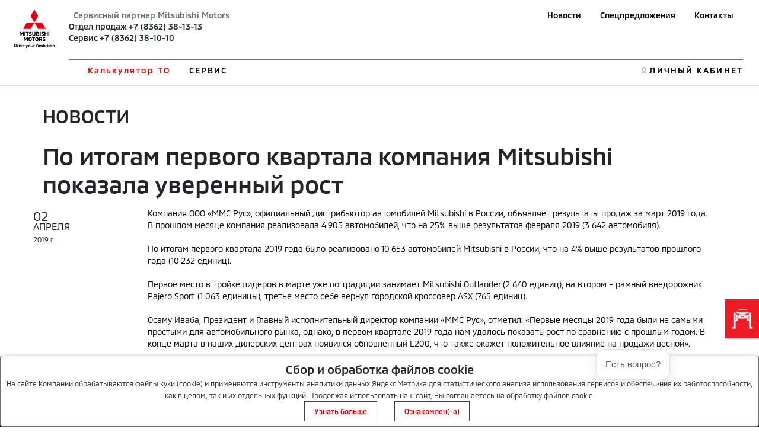

--- FILE ---
content_type: text/html; charset=utf-8
request_url: https://kaunto.mitsubishi-motors.ru/
body_size: 265
content:
"g75fho7h3nnkk47i5th3kpecp6"

--- FILE ---
content_type: text/css
request_url: https://mitsubishi12.ru/html/mmc-2021/css/style.css
body_size: 16448
content:
@font-face {
    font-family: 'MMC';
    src: url('../fonts/MMC-Regular.woff2') format('woff2'),
        url('../fonts/MMC-Regular.woff') format('woff');
    font-display: swap;
    font-weight: 400;
    font-style: normal;
}
@font-face {
    font-family: 'MMC';
    src: url('../fonts/MMC-Bold.woff2') format('woff2'),
        url('../fonts/MMC-Bold.woff') format('woff');
    font-display: swap;
    font-weight: 700;
    font-style: normal;
}
@font-face {
    font-family: 'MMC';
    src: url('../fonts/MMC-Medium.woff2') format('woff2'),
        url('../fonts/MMC-Medium.woff') format('woff');
    font-display: swap;
    font-weight: 500;
    font-style: normal;
}
.img-fluid {
    margin: 0 auto;
    display: block;
}

.form-car-item {
    cursor: pointer;
}

#list_dilers_div {
    overflow-y: auto;
}

.config_car_item {
    cursor: pointer;
}

.cont-mr-0 {
    margin-right: 0 !important;
}

.select2  {
    border: 1px solid #686D71;
    border-radius: unset;
    display: block;
    padding: 7px;
    padding-left: 25px;
    text-align: left;
    color: #686D71;
    cursor: pointer;
    width: 100% !important;
}

.popupbanner {
    position: fixed;
    height: 100%;
    width: 100%;
    background-color: rgba(0,0,0,.6);
    top: 0;
    z-index: 100000;
}

.popupbannerbox {
    margin: 5%;
    position: relative;
}

@media (max-height: 500px) {
    .popupbannerbox img {
        max-height: 70vh !important;
    }
}

.popupbannerbox img {
    margin: 0 auto;
    display: block;
    max-height: 80vh;

}

.popupbannerclose {
    cursor: pointer;
    position: absolute;
    top: 0;
    right: -30px;
    width: 30px;
    height: 30px;
    
}

.popupbannerclose::before {
    position: absolute;
    top: 15px;
    content: "";
    width: 35px;
    height: 2px;
    background-color: white;
    margin: 6px 0;
    -webkit-transform: rotate(45deg) translate(-6px, -6px) ;
    transform: rotate(45deg) translate(-6px, -6px) ;
}
.popupbannerclose::after {
    position: absolute;
    content: "";
    width: 35px;
    height: 2px;
    background-color: white;
    margin: 6px 0;
    -webkit-transform: rotate(-45deg) translate(-6px, 5px) ;
    transform: rotate(-45deg) translate(-6px, 5px) ;
   
}


.popupbannerclosemodal {
    cursor: pointer;
    position: relative;
    width: 30px;
    height: 30px;
}
.popupbannerclosemodal::before {
    left: -32px;
    position: absolute;
    top: 15px;
    content: "";
    width: 35px;
    height: 2px;
    background-color: #000000;
    margin: 6px 0;
    -webkit-transform: rotate(45deg) translate(-6px, -6px) ;
    transform: rotate(45deg) translate(-6px, -6px) ;
}
.popupbannerclosemodal::after {
    left: -32px;
    position: absolute;
    content: "";
    width: 35px;
    height: 2px;
    background-color: #000000;
    margin: 6px 0;
    -webkit-transform: rotate(-45deg) translate(-5px, 5px) ;
    transform: rotate(-45deg) translate(-5px, 5px) ;

}
/*.main-text-dealer {*/
/*    margin: ;*/
/*}*/

img[src*=mediainstinct], img[width="1"][height="1"]{ 
    float:left; 
}


img {
    max-width: 100%;
}

.hide-ligal {
    display: none;
}


*:focus,*:active, *:hover {
    outline: none !important;
    box-shadow: none !important;
 }


ul {
    /* list-style-type: none; */
    margin-bottom: 0;
}

.ul-disck {
    list-style: disc;
}

header ul, footer ul, ul.model_price_list , ul#menu_list , ul.mmc-bank__btn-wraper  {
    list-style-type: none;
}

.wraper_price {
    flex-direction: column;
    max-width: 70%;
}

.text_ligal {
    font-size: 10px;
}

hr {
    margin: 0 auto;
    opacity: unset;
    border: 2px solid #ED0000;
}

* {
    box-sizing: border-box;
}

a {
    text-decoration: none;
}

a:hover {
    color: #ED0000;
}

a {
    color: #ED0000;
}

.work_labor {
    overflow: auto !important;
}

.table-redhead th {
    color: #000000 !important;
}

.garage_car_block {
    overflow: auto !important;
}

.garage_car {
    padding: 20px 20px !important;
}

ul.top-tabs {
    border-radius: unset !important;
}

ul.top-tabs li.active {
    border-radius: unset !important;
}
.btn:hover {
    /* background-color: #686D71;
    opacity: 50%; */
    background-color: rgba(104, 109, 113, 0.5);
    color: #FFFFFF;
}

.btn_all:hover {
    /* background-color: #686D71;
    opacity: 50%; */
    background-color: rgba(104, 109, 113, 0.5);
    color: #FFFFFF;
}

input.btn_all:hover {
    background-color: #FFFFFF;
    color: #686D71;
}

textarea.btn_all:hover {
    background-color: #FFFFFF;
    color: #686D71;
}

select.btn_all:hover {
    background-color: #FFFFFF;
    color: #686D71;
}

.swiper-container {
    width: 100%;
}

.callback-form {
    overflow: auto;
    height: 100%;
    position: fixed;
    top: 0;
    bottom: 0;
    left: 0;
    right: 0;
    display: flex;
    justify-content: center;
    z-index: 120;
    background: #00000058;
    padding: 50px 0;
}
.callback-form__wrapper {
    max-width: 800px;
    min-height: 820px;
    width: 100%;
    height: 100%;
    background: white;
    border: 1px solid #686D71;
    position: relative;
    display: flex;
    flex-direction: column;
    padding: 80px 55px 50px;
}

.callback-form__wrapper h1{
    font-weight: 700;
    font-size: 36px;
    text-transform: uppercase;
    text-align: center;
}

.callback-form__models {
    margin: 65px 0 0;
}

.callback-form__models .form-group .form-car-select  {
    width: 100%;
}

.callback-form__models .form-car-select .row {
    display: flex;
    justify-content: space-between;
    padding-top: 0 !important;
}

.callback-form__models .form-car-item {
    width: 30%;
    cursor: pointer;
    border: 1px solid transparent;
}
.callback-form__models .form-car-item.active {
    border: 1px solid red;
}
.callback-form__models .form-group .select2 {
    width: 100% !important;
    padding: 15px 38px;
    font-weight: 400;
    font-size: 18px;
}
.callback-form__models  .form-group .form-control {
    padding: 12px 40px;
    font-size: 18px;
    line-height: 1;
}
.callback-form__models  .form-group option {
    padding: 10px 0;
    color:  red;
}

.form-group .form-control {
    border: 1px solid #686D71;
    border-radius: unset;
    display: block;
    padding: 7px;
    padding-left: 25px;
    text-align: left;
    color: #686D71;
}
span .select2-results__option {
    padding: 10px;
    cursor: pointer;
}
.callback-form__wrapper .callback__wrapper--close {
    position: absolute;
    top: 20px;
    right: 26px;
    cursor: pointer;
}
input.select2-search__field {
    padding: 6px;
}

.callback-form__wrapper .select2-selection__arrow {
    top: 0px;
    left: -30px;
}

.callback-form__wrapper .select2-container--default .select2-selection--single .select2-selection__arrow b{
    border-width: 10px 6px 0 6px;
}
.callback-form__wrapper .select2-container--default.select2-container--open .select2-selection--single .select2-selection__arrow b {
    border-width: 0 6px 10px 6px;
}
.callback-form__wrapper .ripple-effect {
    display: none;
}
.callback-form__wrapper .form-group.form-legal > span {
    font-weight: 400;
}
.callback-form__wrapper .form-group.form-legal > span input{
    width: 30px;
    height: 30px;
    margin: 5px 15px 0 0;
}
.callback-form__wrapper .form-group.form-legal > span p{
    width: 85%;
    font-size: 16px;
    line-height: 135%;
}
.callback-form__wrapper .form-group.form-legal > span a{
    text-decoration: underline;
}
.callback-form__wrapper .btn.btn-danger {
    padding: 13px 78px;
    text-transform: uppercase;
}
.callback-form__wrapper .desc {
    text-align: center;
    font-weight: 400;
    color: #686D71;
    font-size: 20px;
    line-height: 120%;
}
@media (max-width: 767px) {
    .callback-form {
        padding: 0;
    }
    .callback-form__wrapper {
        min-height: auto;
        height: 100%;
        overflow: auto;
    }
    .callback-form__models .form-car-select .row {
        /*flex-direction: column;*/
        /*align-content: center;*/
    }
    .callback-form__models .form-car-item {
        /*width: 60%;*/
    }
}
@media (max-width: 500px) {
    .callback-form__wrapper h1 {
        font-size: 22px;
    }
    .callback-form__models {
        margin: 20px 0 0;
    }
    .callback-form__wrapper{
        padding: 80px 20px 50px;
    }
    .callback-form__wrapper .form-group.form-legal > span p {
        width: 90%;
        font-size: 14px;
    }
    .callback-form__wrapper .form-group.form-legal > span {
        flex-wrap:nowrap;
    }
    .callback-form__wrapper .form-group.form-legal > span input {
        width: 25px;
        height: 25px;
        margin: 5px 15px 0 0;
    }
    .callback-form__wrapper .btn.btn-danger {
        font-size: 14px;
    }
}
body {
    overflow-x: hidden;
}
body.body-lock {
    overflow: hidden;
}


#form_send {
    width: 100%;
}

.col-12.col-md-6 .form-group .form-control {
    width: 100%;
}

.col-md-7 .form-group .form-control {
    width: 100%;
}

.dealer_block .delete {
    position: unset !important;
}


.form-group .select2 {
    border: 1px solid #686D71;
    border-radius: unset;
    display: block;
    padding: 7px;
    padding-left: 25px;
    text-align: left;
    color: #686D71;
    cursor: pointer;
    width: 70% !important;
}

.form .select2 {
    border: 1px solid #686D71;
    border-radius: unset;
    display: block;
    padding: 7px;
    padding-left: 25px;
    text-align: left;
    color: #686D71;
    cursor: pointer;
    width: 70% !important;
}


.col-12.col-md-6 .form-group .select2 {
    width: 100% !important;
}

.col-12.col-md-6 .form .select2 {
    width: 100% !important;
}

.col-md-7 .form-group .select2 {
    width: 100% !important;
}

.form-group .form-control.form_input {
    border: 1px solid #686D71;
    border-radius: unset;
    display: block;
    padding: 7px;
    width: 100%;
    padding-left: 25px;
    text-align: left;
    color: #686D71;
}


.form-group .form-control.form_area {
    border: 1px solid #686D71;
    border-radius: unset;
    display: block;
    padding: 7px;
    width: 100%;
    padding-left: 25px;
    text-align: left;
    color: #686D71;
    height: 100%;
}

.form-car-item .car_name {
    max-width: 100%;
    position: unset;

    color:#000000;
}

.form-car-item.active {
    background-color: #FFFFFF;
}

form[id="form4f8c1b6bd3482c794e000000"] .form-car-item.active,
form[id="form50583775d3482c4b77000007"] .form-car-item.active {
    background-color: #c9c9c9;
}

.form-car-item {
    margin-bottom: 30px;
}

.form_inner[data-form="configcars"] .form-group .form-control {
    width: 100%;
}

.select2-results__options {
    max-height: 200px;
    overflow: auto;
    padding-left: unset;
}

.select2-container {
    position: relative;
}

.select2-dropdown {
    background-color: #fff;
    border: 1px solid #686D71;
    box-sizing: border-box;
    display: block;
    position: absolute;
    left: -100000px;
    width: 100%;
    z-index: 1051;
}

.select2-container--open .select2-dropdown--below {
    border-top: none;
}

.select2-container--open .select2-dropdown {
    left: 0;
}

.select2-results__option {
    font-size: 12px;
    line-height: 16px;
    padding-top: 3px;
    padding-bottom: 3px;
}

.select2-results__option:hover {
    background-color: #ED0000;
    color: white;
}

.select2-search__field {
    width: 100%;
}

.select2-selection.select2-selection--single {
    width: 100%;
    display: block;
    position: relative;
}

.select2-container--default .select2-selection--single .select2-selection__arrow {
    height: 26px;
    position: absolute;
    top: 1px;
    right: 1px;
    width: 20px;
}

.select2-container--default .select2-selection--single .select2-selection__arrow b {
    border-color: #888 transparent transparent transparent;
    border-style: solid;
    border-width: 5px 4px 0 4px;
    height: 0;
    left: 50%;
    margin-left: -4px;
    margin-top: -2px;
    position: absolute;
    top: 30%;
    width: 0;
}

.select2-container--default.select2-container--open .select2-selection--single .select2-selection__arrow b {
    border-color: transparent transparent #888 transparent;
    border-width: 0 4px 5px 4px;
}

.form-group {
    margin-bottom: 30px;
}

.form-group .btn-danger {
    width: 47%;
    background-color: #ED0000;
    border-color: #ED0000;
}

.form-group.form-legal {
    margin-bottom: 30px;
}

.btn-dark.btn-map.hidden-md-up {
    display: none;
    position: absolute;
    left: -5px;
    bottom: 30px;
    width: 50px;
    height: 60px;
    border-radius: 30%;
    background-image: url("../img/finger.svg");
    background-size: contain;
    background-repeat: no-repeat;
    background-position: center;
}

.form-group__textarea {
    flex: 0 0 49%;
    margin-bottom: 17px;
}

#map_block {
    position: relative;
    height: 600px;
}

#mob_block {
    display: none;
    height: 600px;
    width: 100%;
    position: absolute;
    top: 0;
    left: 0;
    background: rgba(0,0,0,.6);
}

#legal-text {
    overflow: hidden;
    max-height: 20px;
}

#legal-text.legal-visible {
    overflow: unset;
    display: inline;
    max-height: unset;
}

.form-group .checkbox+label {
    position: relative;
    padding: 0 0 0 60px;
    cursor: pointer;
}



.form-group .checkbox {
    position: absolute;
    z-index: -1;
    opacity: 0;
    margin: 10px 0 0 20px;
}

.form-group.text-center {
    width: 70%;
}

.form-group .form-car-select  {
    width: 70%;
}

.form-group.form-legal {
    width: 70%;
}

.form_inner[data-yareachgoal= Zapis_na_TO] .form-group.form-legal {
    width: 100%;
}

.form_inner[data-yareachgoal= Zapis_na_TO] .form-group.text-center {
    width: 100%;
}

.form-group .checkbox+label:before {
    content: '';
    position: absolute;
    top: -4px;
    left: 0;
    width: 50px;
    height: 26px;
    border-radius: 13px;
    background: #686D71;
    box-shadow: inset 0 2px 3px rgb(0 0 0 / 20%);
    transition: .2s;
}

.form-group .checkbox+label:after {
    content: '';
    position: absolute;
    top: -2px;
    left: 2px;
    width: 22px;
    height: 22px;
    border-radius: 10px;
    background: #fff;
    box-shadow: 0 2px 5px rgb(0 0 0 / 30%);
    transition: .2s;
}

.form-group .checkbox:checked+label:after {
    left: 26px;
}

.swiper-button-next-special{
    color: #ED0000;
}
.swiper-button-prev-special {
      color: #ED0000;
  }

.form-group .checkbox:checked+label:before {
    background: #ED0000;
}

.form-group .checkbox+label span.bool.false, .form-group .checkbox:checked+label span.bool.true {
    display: unset;
}

.form-group .checkbox+label span.bool.true, .form-group .checkbox:checked+label span.bool.false {
    display: none;
}




/* Балон */

/* #map .ymaps-2-1-79-balloon__layout {
    background-color: rgba(0, 0, 0, 0.8);
    color: white;
    height: 80%;
}

#map .ymaps-2-1-79-balloon__content {
    background-color: unset;
    color: white;
    height: 80%;
} */

.diler__flex {
    flex: 0 0 20%;
}

.diler__flex-btn {
    width: 50%;
    margin: 0 auto;
}


.diler__select-city {
    flex: 0 0 30%;
}

.diler__select-city .form-group .select2 {
    width: 100% !important;
}

.head-white .nav_text img{
    max-height: 60px;
   
}

body {
    font-family: "MMC";
    font-size: 14px;
    font-style: normal;
    font-weight: 400;
    line-height: 19px;
    letter-spacing: 0em;
    text-align: left;

}

.btn {
    border-radius: unset;
    color: #E3E5E6;
}


button {
    text-decoration: none;
    background:none;
    border: none;
    color: #E3E5E6;
}

p {
    margin: unset;
}

.td-vertical-align {
    vertical-align: middle;
}


.text-upper {
    text-transform: uppercase;
}

.text-italic {
    font-style: italic;
}


.border-left-red {
    border-left: 2px solid #ED0000;
}
.owertitle {
    color: #686D71;
    font-size: 18px;
    font-style: normal;
    font-weight: 700;
    letter-spacing: 0.2em;
    text-align: left;
    text-transform: uppercase;
}

.menu-top {
    top: 100px;
}

.dimon-black {
    display: none;
}

.letter {
    letter-spacing: 0.2em;
}

.title {
    display: inline-block;
    color: #000;
    font-size: 60px;
    line-height: 66px;
    font-style: normal;
    font-weight: 700;
    letter-spacing: 0em;
    text-align: left;
}

.undertitle-text{
    font-size: 21px;
    font-style: normal;
    font-weight: 500;
    letter-spacing: 0em;
    text-align: left;
    line-height: 27px;
}


.btn_all{
    padding-top: 7px;
    padding-bottom: 7px;
    font-size: 16px;
    line-height: 1.5;
    font-style: normal;
    font-weight: 500;
    letter-spacing: 0em;
    text-align: center;
}

.text-left {
    text-align: left;
}

.ml-auto {
    margin-left: auto;
}

.btn_all-big {
    padding-top: 12px;
    padding-bottom: 12px;
}

.container {
    max-width: 1440px; 
}

.container_inner {
    max-width: 1170px;
    margin: 0 auto;
}

.text-small {
    color: #000000;
    font-size: 12px;
    font-style: normal;
    font-weight: 400;
    line-height: 14px;
    letter-spacing: 0em;
    text-align: left;
}

.text {
    color: #000000;
    font-size: 14px;
    font-style: normal;
    font-weight: 400;
    line-height: 17px;
    letter-spacing: 0em;
    text-align: left;
}

.text-big {
    color: #000000;
    font-size: 18px;
    font-style: normal;
    font-weight: 400;
    line-height: 20px;
    letter-spacing: 0em;
    text-align: left;
}



.title-small {
    font-size: 24px;
    font-style: normal;
    font-weight: 400;
    line-height: 26px;
    letter-spacing: 0em;
    text-align: left;

}

.title-36 {
    font-size: 36px;
    font-style: normal;
    font-weight: 400;
    line-height: 40px;
    letter-spacing: 0em;
    text-align: left;

}

.title_text {
    white-space: nowrap;
    font-style: normal;
    font-weight: 700;
    text-align: left;
    color: #fff;
}

.hero_title {
    font-size: 4vw;
    font-style: normal;
    font-weight: 400;
    letter-spacing: 0em;
    text-align: left;
    line-height: 5vw;
}

.hero_subtitle {
    font-size: 1vw;
    font-style: normal;
    font-weight: 500;
    text-align: left;
    color: #fff;
    line-height: 1.3vw;
    letter-spacing: 0.15em;
}


.text_price{
    font-size: 1.4vw;
    color: #FFFFFF;
    padding-right: 15px;
    padding-left: 15px;
    line-height: 1.7vw;
}
.text_price_lg{
    font-size: 2vw;
    color: #FFFFFF;
    line-height: 1.7vw;
}

.text_price_first {
    padding-left: unset;
}




.swiper-pagination-corp > .swiper-pagination-bullet {
    margin: 0 5px;
}

.swiper_hero_btn {
    font-size: 1.2vw;
    padding-top: 0.5vw;
    padding-bottom: 0.5vw;
    background-color: #FFFFFF;
    color: #686D71;
    line-height: 1.4;
}

.text_400 {
    font-weight: 400;
}

.text_500 {
    font-weight: 500;
}

.text_700 {
    font-weight: 700;
}


.bg_red {
    background-color: #ED0000;
    color: #FFFFFF;
}

.bg_black {
    background-color: #000000;
    color: #FFFFFF;
}

.bg_anthracite {
    background-color: #686D71;
    color: white;
}

.bg_cold-gray {
    background-color: #BFC2C4;
}

.borger_cold-gray {
    border: 1px solid #BFC2C4;
}

.bg_concrete-gray {
    background-color: #E3E5E6;
}

.bg_light-gray {
    background-color: #FFFFFF;
}

.border-white {
    border: 15px solid #FFFFFF;
}

.has-error {
    border:1px solid red;
}

.check:disabled{
    background-color:gray;
}

.check:disabled ~ .checkbox__name {
    color:gray;
}

/* .form-legal [data-toggle=collapse] .more, .form-legal [data-toggle=collapse].collapsed .less {
    display: none;
}

.form-legal [data-toggle=collapse] .less, .form-legal [data-toggle=collapse].collapsed .more {
    display: unset;
} */
.nobr .less {
    display: none;
}

.nobr.active .less {
    display: unset;
}

.nobr.active .more {
    display: none;
}

.btn_search {
    font-size: 14px;
    font-style: normal;
    font-weight: 500;
    letter-spacing: 0.15em;
    text-align: left;
}

.news_text_inner a {
    color: #000000;
}

.news_sort_nav li a {
    color: #000000;
}

.news_sort_nav li.active {
    background: #686D71;
    color: white;
}



.text_white {
    color: #FFFFFF;
}



.text-right {
    text-align: right;
}

.container {
    padding-left: 1rem;
    padding-right: 1rem;
}

.acces_card {
    background-color: #E3E5E6;
    border: 18px solid #FFFFFF;
}

.acces_card:hover {
    background-color: #FFFFFF;
}

.container_pt {
    padding-top: 10px;
}

.pt-under-nav {
    padding-top: 100px;
}

.text_centre {
    text-align: center;
}

.pt-100 {
    padding-top: 150px;
}

.text-color-red {
    color: #ED0000;
}

.btn_white {
    color: #686D71;
    border: 1px solid #686D71;
}

.red-gradient {
    background: radial-gradient(#c10000, #870101, #630000);
}


.epts-img {
    position: absolute;
    right: 0;
    max-width: 40%;
}

.border-bottom_cold-gray {
    border-bottom: 1px solid #BFC2C4;
}

.mmc-bank__btn.active {
    font-weight: 500;
    background-color: #E3E5E6;
}

.mmc-bank__content {
    height: 0;
}

.mmc-bank__content.active {
    height: auto;
}






/* Хедер */

.head {
    width: 100%;
    z-index: 100;
    left: 0;
    right: 0;
    min-height: 100px;
}

.black_background {
    background-color: #000000;
}

.head {
    background: rgba(0, 0, 0);
}

.head-white {
    background-color: #FFFFFF;
    border-bottom: 1px solid #E3E5E6;
}

.head-white .nav_item-style{
    color: #000000;
}

.head-white .logo-mobile-black {
    display: none;
}

.head-white .logo-desk {
    display: none;
}

.head-white .logo-desk-black {
    display: block;
}

.link_logo {
    display: block;
}

.logo-mobile {
    display: none;
}

.wraper_logo {
    margin-right: 1.5rem;
}

#nav_btn{
    margin-left: auto;
    border: unset;
}

.border_title {
    border-bottom: 1px solid #686D71;
}

.nav_text {
    color: #686D71;
    font-size: 14px;
    font-style: normal;
    font-weight: 500;
    letter-spacing: 0em;
    text-align: left;
}

.head-white .nav_text a {
 color: #000000;
}

.corp_form {
    background-image: url('../img/deal.jpg');
    background-size: cover;
    background-repeat: no-repeat;
    background-position-x: 40%;
}



.up_nav{
    margin-left: auto;
} 

.up_nav_link {
    white-space: nowrap;
    color: #E3E5E6;
    font-size: 14px;
    font-style: normal;
    font-weight: 500;
    letter-spacing: 0em;
    text-align: right;
}

.head-white .up_nav_link {
    color: #000000;
}

.head-white .btn_search {
    color: #000000;
}

.head-white .bar1 {
    background-color: #000000;
}
.head-white .bar2 {
    background-color: #000000;
}
.head-white .bar3 {
    background-color: #000000;
}

.nav_item {
    margin-right: 2rem;
}

.nav_item-style {
    font-size: 14px;
    font-style: normal;
    font-weight: 500;
    letter-spacing: 0.15em;
    text-align: left;

}

.nav_item-style:focus{
    color: #ED0000;
}

.nav_menu {
    display: flex;
    justify-content: space-between;
}

.navbar-collapse {
    margin-right: 0.2rem;
    flex-direction: column;
    width: 100%;
}

.border_title {
    width: 100%;
}

.navbar {
    width: 100%;
}

.border_top {
    border-top: 1px solid #686D71;
}


.btn_search {
    display: none;
}

.item_lk {
    margin-left: 20px;
}

.item_hsd {
    margin-left: auto;
}

.link-lk {
    background-image: url('../img/lk.svg');
    background-position: left;
    background-repeat: no-repeat;
    padding-left: 14px;
    color: #E3E5E6;
}

.link-hsd {
    background-position: left;
    background-repeat: no-repeat;
    padding-left: 14px;
    color: #E3E5E6;
}

.compare-head {
    background: #FFFFFF;
}

.compare-table>thead>tr>th {
    border: unset;
}

.compare-table.table>:not(:last-child)>:last-child>* {
    border-bottom-color: #BFC2C4;
}

.compare-table.table {
    border-color: #BFC2C4;
}

.container.configurator__container {
    display: none;
}

.configurator__container.active {
    display: block;
}
.configutator-menu__item {
    width: max-content;
    margin-left: -8px;
}

.configutator-menu__item-text {
    color: #BFC2C4;
    display: flex;
    justify-content: center;
    align-items: center;
    left: 0;
    top: 0;
    right: 0;
    bottom: 0;
    text-align: center;
}


.configutator-menu__item-svg {
    max-width: 100%;
}

.configutator-menu__item.active>.configutator-menu__item-text {
    color: #FFFFFF;
}

.configutator-menu__item.active>.configutator-menu__item-svg>path {
    fill: #ED0000;
}

.configutator-menu__item.pre-active>.configutator-menu__item-svg>path {
    fill: #BFC2C4;
}
.configutator-menu__item.pre-active>.configutator-menu__item-text {
    color: #FFFFFF;
}

.configurator__btn-param {
    cursor: pointer;
}

.configurator__btn-param.active {
    background-color: #E3E5E6;
}


.mmc-bank__content {
    display: none;
}

.mmc-bank__content.active {
    display: block;
}
/* Выпадашки */

.dropdown_btn {
    padding-right: 22px;
    position: relative;
}

.dropdown {
    display: none;
    padding-left: 138px;
    background-image: url("../img/main-swiper-car/car-iqons/EclipsCrossImage.png");
    background-position: 90px 100px;
    background-repeat: no-repeat;
    background-size: 25%;
}


.calc_swich-btn {
    border-top: 1px solid black;
    border-left: 1px solid black;
    border-right: 1px solid black;
    color: #000000;
    font-size: 12px;
}
.calc_swich-btn.active {
    color: white;
    background-color: #BFC2C4;
}
#select-work-to__container {
    display: none;
}
#maintenance-works__container {
    display: none;
}
#select-work-to__container.active {
    display: block;
    background-color: unset;
}
#maintenance-works__container.active {
    display: block;
    background-color: unset;
}
.reg_title {
    padding: 0.5rem 0.5rem;
    background-color: #BFC2C4;
    font-size: 12px;
    font-weight: 500;
    border-bottom: 1px solid black;
    line-height: 14px;
}
@media (max-width: 360px) {
    .calc_swich-btn {
        font-size: 10px;
    }
}

.dropdown_buyer {
    background-image: url("../img/buyer.png");
    background-position: 0 110px;
    background-repeat: no-repeat;
    margin-left: auto;
    background-size: 22%;
    
}

.nav_dropdown {
    display: none;
    position: absolute;
    background: linear-gradient( 300deg, #FFFFFF 70%, #fff 70%);
    width: 100%;
    left: 0;
    top: 100%;
}

.nav_dropdown.unhidden {
    display: block;
}

.dropdown.unhidden {
    display: block;
}

.navbar {
    position: unset;
}

.dropdown_list {
    list-style-position: inside;
    -moz-column-count: 1;
    -webkit-column-count: 1; 
    column-count: 1;
   
    min-height: 400px;
}

.drop_auto {
    list-style-position: inside;
    -moz-column-count: 1;
    -webkit-column-count: 1; 
    column-count: 1;
}


.dropdown_menu {
    margin-left: auto;
    display: flex;
}

.btn_close {
    width: 20px;
    height: 20px;
    top: 1rem;
    right: 2rem;
    background-image: url("../img/close.png");
    background-repeat: no-repeat;
    background-size: 20px 20px;
}

.dropdown_title {
    font-size: 48px;
    font-style: normal;
    font-weight: 700;
    letter-spacing: 0em;
    text-align: left;
    color: #000000;

}
.charact_card-img {
    max-width: 50%;
}

.dropdown_link {
    color: #000;
    font-size: 24px;
    font-style: normal;
    font-weight: 500;
    letter-spacing: 0em;
    text-align: left;

}

/* Форма поиска */
#search_btn:focus {
    outline:1px solid #ED0000;
}

.search_place {
    left: 0;
    right: 0;
    top: 0;
    bottom: 0;
    z-index: 100;
    background: rgba(0, 0, 0, 0.6);
    padding-top: 50vh;
}

.search_place_wraper {
    background: rgba(0, 0, 0, 0.9);
    left: 50%;
    max-width: 1000px;
}

.search_form {
    width: 100%;
}

.serch_text {
    display: block;
    color: #E3E5E6;
    font-size: 15px;
    font-style: normal;
    font-weight: 500;
    letter-spacing: 0.1em;
    text-align: right;
    padding-top: 0.8rem;
}

.search_input {
    width: 90%;
    color: #686D71;
    padding-left: 17px;
    padding-top: 11px;
    padding-bottom: 11px;
    font-size: 15px;
    font-style: normal;
    font-weight: 400;
    letter-spacing: 0.1em;
    text-align: left;
}

.loupe {
    width: 30px;
    height: 30px;
}


/* 
Свайпер Хиро */
.swiper-pagination-bullet {
    width: 10px;
    height: 10px;
    background: #E3E5E6;
    opacity: 1;
}


.swiper-hero {
    display: flex;
    justify-content: space-between;
}

.swiper-pagination-bullet-active {
    background: #ED0000;
}

.swiper-container-horizontal>.swiper-pagination-bullets, .swiper-pagination-custom, .swiper-pagination-fraction {
    bottom: 10%;
}

.swiper-container-horizontal>.swiper-pagination-bullets .swiper-pagination-bullet {
    margin: 0 10px;
}

.swiper-button-next:after, .swiper-button-prev:after {
    font-size: 2vw;
}

/* Хиро блок поверх слайда */

.hero {
    position: relative;
}

.swiper-slide {
    display: flex;
    flex-direction: column;
    justify-content: space-between;
    /* max-width: 1440px; */
}

.slide_wrap {
    position: absolute;
    top: 0;
    left: 0;
    right: 0;
    bottom: 50%;
    z-index: 20;
    background: linear-gradient(180deg, rgba(0, 0, 0, 0.8) 0%, rgba(0, 0, 0, 0) 101.83%);
    justify-content: space-between;
    flex-direction: column;
    height: auto;
    padding-top: 70px;
    padding-left: 135px;
}


.border_right {
    border-right: 1px solid white;
}

/* 
.swiper-slide .slide_wrap {
    animation: fadeIm-5 alternate 1.6s linear forwards;
}

.swiper-slide-active .slide_wrap {
    animation: fadeIm-6 alternate 1.6s linear forwards;
} */


.swiper-button-next-hero {
    right: 10px;
    color: white;
}

.swiper-button-prev-hero {
    left: 10px;
    color: white;
}

/* 
Фиксированоое меню */
.down_menu{
    width: 100%;
    padding: 0.5rem 0;
    background:#000;
    position: fixed;
    z-index: 11;
    font-size: 12px;
    font-style: normal;
    font-weight: 500;
    letter-spacing: 0.1em;
    text-align: center;
    bottom: 15px;
}

.scrolmenu_btn {
    color: #E3E5E6;
    font-size: 12px;
    font-style: normal;
    font-weight: 500;
    letter-spacing: 0.1em;
    text-align: center;

    }

.visible{
    display: block;
}

.menu_wrap_fixed {
    top: unset;
    bottom: 15px;
}

.down_menu_btn {
    display: none;
    z-index: 11;
}


/* Отступы */
.mb-6 {
    margin-bottom: 10rem;
}

.mb-7 {
    margin-bottom: 7rem;
}


/* секция модели */
.model_wrap{
    position: relative;
    margin: 0 auto;   
    overflow: hidden;
    display: block;
}


/* Свайпер */



@keyframes fadeIm-opacity
{
    from        { opacity: 100%; }
    to          { opacity: 50%; }
}

@keyframes fadeIm-opacity-ar
{
    from        { opacity: 50%; }
    to          { opacity: 100%; }
}

.mySwiper .swiper-slide {
    opacity: 50%;
}
.mySwiper .swiper-slide-prev {
    animation: fadeIm-opacity alternate 1s linear forwards;
    
}


.mySwiper .swiper-slide-active {
     animation: fadeIm-opacity-ar alternate 1.6s linear forwards;
} 

.mySwiper .swiper-slide-next .car_name {
    opacity: 0;
}

.mySwiper .swiper-slide-prev .car_name {
    opacity: 0;
}


.mySwiper .swiper-slide .car_back {
    animation: fadeIm-5 alternate 0.3s linear forwards;
}

.swiper-slide.swiper-slide-active .car_back {
    animation: fadeIm-4 alternate 1.2s linear forwards;
}

.swiper-slide.swiper-slide-active .car_name {
    animation: fadeIm-4 alternate 1.2s linear forwards;
}


.swiper-slide .hidden-slider-block {
    opacity: 0;
}

.swiper-slide.swiper-slide-active .hidden-slider-block {
    animation: fadeIm-4 alternate 1.2s linear forwards;
   
}

.swiper-button-next-model {
    right: 180px;
}

.swiper-button-prev-model {
    left: 180px;
}

.swiper-button-prev-model:after, .swiper-button-next-model:after {
    content: '';
   
}

.swiper-button-prev-model {
    background-image: url('../img/Arrow2.png');
    background-position: center;
    background-repeat: no-repeat;
    background-size: 100%;
}

.swiper-button-next-model {
    background-image: url('../img/Arrow1.png');
    background-position: center;
    background-repeat: no-repeat;
    background-size: 100%;

}



/* Анимация */

  @keyframes fadeIm-3
  {
    from        { margin-right: -100%; }
    to          { margin-right: 0; }
  }

  @keyframes fadeIm-4
  {
    from        { opacity: 0; }
    50%         { opacity: 0;}
    to          { opacity: 100%; }
  }

  @keyframes fadeIm-5
  {
    from        { opacity: 100%; }
    to          { opacity: 0; }
  }

  @keyframes fadeIm-6
  {
    from        { opacity: 0; }
    to          { opacity: 100%; }
  }
  
.car{
    max-width: 70%; 
    position: absolute;
    z-index: 4;
    right: 10%;
    bottom: -20%;
}

img.car_name{
    max-width: 30%;
    position: absolute;
    z-index: 2;
    top: 10%;
    left: 0;  
}


#step-order {
    margin: 0 auto;
}

#step-order span.select2.select2-container {
    width: unset !important;
}

.btn.btn-danger.Konfigurator {
    border-radius: unset;
}

#prepay-01 {
    border-radius: unset;
    background-color: #ED0000;
}

#credit-online-url {
    border-radius: unset;
    background-color: #ED0000;
}

#order-01 {
    border-radius: unset;
    background-color: #ED0000;
}

.btn-danger {
    font-size: 14px;
    border-radius: unset;
    background-color: #ED0000;
    border-color: #ED0000;
}

.car_name-out {
    max-width: 20%;
    left: 30%;
}


.car_back-hover{
    position: absolute;
    z-index: 1;
    height: 100%; 
    right: 0;
    bottom: 0; 
    opacity: 0;
    transition: opacity 0.3s ease-in-out;
}



.car_back{
    z-index: 4;
    display: block;
    margin-left: auto;
    height: auto;
    max-width: 70%;
}

.swiper-slide-active:hover .car_back-hover{ 
    opacity: 100%;
}





.model_price_list{
    border-top: 1px solid #000000;
    border-bottom: 1px solid #000000;
}

.model_price{
    display: block;
    font-size: 20px;
    font-style: normal;
    font-weight: 500;
    letter-spacing: 0em;
    text-align: left;
}

.model_btn{
    margin: 0 auto;
    display: flex;
    justify-content: space-between;
}

.model_more{
    width: 47%;
}

.model_calc{
    width: 47%;
}

/* Секция Спецпредложения */


.container_special {
    display: flex;
}
.special {
    flex-direction: column;
    justify-content: space-between;  
}

.container_special-mocard {
    flex-wrap: nowrap;
    flex-direction: row;
    width: 100%;
    margin-bottom: 1rem;
    flex: 0 0 auto;
}

.special_cards-mocard {
    overflow: hidden;
    position: relative;
}


.card_title {
    font-size: 24px;
    line-height: 27px;
    font-style: normal;
    font-weight: 700;
    letter-spacing: 0em;
    text-align: left;
}



.special_btn { 
    border: 1px solid  #686D71;
    color: #686D71; 
}


/* Владельцам */
.servis {
    background-color: #E3E5E6;
}

.title_servis {
    padding-left: 4rem;
    background-image: url('../img/Group33.svg');
    background-position: left;
    background-size: 3rem;
    background-repeat: no-repeat;
    font-size: 48px;
    line-height: 56px;
    font-style: normal;
    font-weight: 700;
    letter-spacing: 0em;
    text-align: left;
}

.servis_subtitle {
    font-family: MMC;
    font-size: 24px;
    font-style: normal;
    font-weight: 700;
    line-height: 26px;
    letter-spacing: 0em;
    text-align: left;

}

.form {
    margin-left: auto;
}


/* ФИНАНСОВЫЕ УСЛУГИ */

.img_mcbank {
    width: 200px;
}


.credit_btn {
    background-color: #ED0000;
    width: 30%;
}

/* MITSUBISHI MOTORS В РОССИИ */

.brand_container {
    background-color: #000000;
}

.brand {
    background-image: url('../img/Brand.png');
    background-position: right;
    background-size: 100%;
    background-repeat: no-repeat;
}

.brand_title {
    color:  #E3E5E6;
    font-size: 36px;
    font-style: normal;
    font-weight: 500;
    letter-spacing: 0em;
    text-align: left;
}

.brand_text {
    color:  #E3E5E6;
}

.brand_tel {
    color: #E3E5E6;
}




/* Футер */

.footer {
    background-color: #000000;
}

.footer_upmenu {
    display: flex;
    margin-left: auto;
}
.footer_upmenu-item {
    margin-right: 3rem;
}

.footer_downmenu {
    display: flex;
    border-top: 1px solid #fff;
    border-bottom: 1px solid #fff;
}

.footer_menu-itemtop {
    color: #BFC2C4;
    font-size: 12px;
    font-style: normal;
    font-weight: 500;
    letter-spacing: 0em;
    text-align: left;
}

.footer_menu-item {
    color: #BFC2C4;
    font-size: 12px;
    font-style: normal;
    font-weight: 400;
    letter-spacing: 0em;
    text-align: left;
}

.footer_topmenu-item {
    color: #BFC2C4;
    font-size: 14px;
    font-style: normal;
    font-weight: 400;
    letter-spacing: 0em;
    text-align: left;

}

.footer_text {
    color: #A8A8A8;
    font-size: 10px;
    font-style: normal;
    font-weight: 400;
    letter-spacing: 0em;
    text-align: left;

}

.footer_title {
    color: #A8A8A8;
    font-size: 12px;
    font-style: normal;
    font-weight: 500;
    letter-spacing: 0em;
    text-align: left;

}

#special_bullets {
    width: max-content;
    margin: 0 auto;
    
}

.popap {
    margin-left: 7px;
    background-color: #686D71;
    color: #FFFFFF;
    border-radius: 100%;
    line-height: 14px;
    font-size: 12px;
}

/* Модальный (фон) */
#myModal.modal {
display: none; /* Скрыто по умолчанию */
position: fixed; /* Оставаться на месте */
z-index: 1000; /* Сидеть на вершине */
left: 0;
top: 0;
width: 100%; /* Полная ширина */
height: 100%; /* Полная высота */
overflow: hidden; /* Включите прокрутку, если это необходимо */
background-color: rgb(0,0,0); /* Цвет запасной вариант */
background-color: rgba(0,0,0,0.4); /* Черный с непрозрачностью */
}

/* Модальное содержание/коробка */
#myModal .modal-content {
background-color: #fefefe;
margin: 5% auto; /* 15% сверху и по центру */
padding: 20px;
border: 1px solid #888;
width: 80%; /* Может быть больше или меньше, в зависимости от размера экрана */
max-height: 80vh;
}

/* Кнопка закрытия */
.close {
width: max-content;
float: right;
font-weight: bold;
}

.close:hover,
.close:focus {
color: #000000;
text-decoration: none;
cursor: pointer;
}

/* Фото и видео */

.photo_wrap {
    display: flex;
    flex-wrap: wrap;
    justify-content: space-between;
}

.out-img {
    margin-bottom: 30px;
    flex-shrink: 0;
}

.out-img img{
    display: inline;
    margin: 0 auto;
    width: 100%;
    height: 100%;
    object-fit: cover;
    
}


.in-img {
    margin-bottom: 30px;
    flex-shrink: 0;
}

.in-img img{
    display: block;
    margin: 0 auto;
    width: 100%;
    height: 100%;
    object-fit: cover;
    
}

.video_wrap {
    width: 100%;
    height: 100%;
    z-index: 1;
    display: flex;
}

.video_slider {
    overflow: hidden;
}

#video_pagination {
    width: max-content;
    margin: 15px auto 0  auto;
}

.video {
    display: block;
    width: 100%;
    height: 575px;
}

.video_card {
    flex: 0 0 auto;
}



.out-img59 {
    width: 59%;
}

.out-img38 {
    width: 38.4%;
}

.out-img49 {
    width: 49%;
}


.in-img100 {
    width: 100%;
}

.in-img28 {
    width: 28%;
}

.in-img38 {
    width: 38%;
}

.in-img49 {
    width: 49%;
}

.in-img59 {
    width: 59%;
}

.photo_out-wrap-galery {
    display: flex;
    flex-wrap: nowrap;
    flex-direction: row;
    width: 100%;
    margin-bottom: 0;
}

.photo_out-slider-galery {
    overflow: hidden;
}

.out-img-galery {
    width: 100%;  
    margin-bottom: unset;
    height: max-content;
}

.galery-img {
    flex-shrink: 0;
    height: 60vh;
}


/* Калькулятор ТО */


.work ul{
    list-style-type: disc;
}

.work-check ul{
    list-style-type: disc;
}

.img {
    width: 100%;
}
.container_title-btn {
    display: flex;
    flex-wrap: wrap;
}

.calc_title-btn {
    border: 1px solid #686D71;
    color: #686D71;
    padding:12px 30px;
    margin-right: 30px;
}

.auto-pdf_wraper-text {
    padding: 30px 57px;
    align-items: flex-start;
    display: flex;
    flex-direction: column;
    background-color: #E3E5E6;
    width: 330px;
}

.card_numbers {
    margin-bottom: 20px;
    font-size: 48px;
    font-style: normal;
    font-weight: 500;
    line-height: 65px;
    letter-spacing: 0em;
    text-align: left;

}

.calc {
 
    
    display: flex;
    justify-content: space-between;
 
}

.calc_img {
    width: 30%;
}

.calc_settings {
    width: 70%;
}

.select_wrap {
    display: flex;
    justify-content: space-between;
}

.calc_setting-col {
    display: flex;
    flex-direction: column;
    width: 47%;
    
}

.calc_select {
    background: url(http://cdn1.iconfinder.com/data/icons/cc_mono_icon_set/blacks/16x16/br_down.png) no-repeat;
    -webkit-appearance: none;
    background-position-x: 95%;
    background-position-y: 50%;
}
.calc_select:not(:last-child) {
    margin-bottom: 30px;
}

.select_btn {
    width: 47%;
    padding-top: 7px;
    padding-bottom: 7px;
}

.calc_dop {
    display: flex;
    flex-wrap: wrap;
    justify-content: space-between;
}


.check {
    margin-right: 10px;
}

.checkbox__label {
    width:calc( ( 100% - 40px ) / 3 );
}

.container_map-diler {
    display: flex;
    justify-content: space-between;
}

.map {
    max-width: 59%;
}

.map-img {
    width: 100%;
    height: max-content;
}

.container_diler {
    width: 38%;
    max-height: 389px;
    overflow: auto;
}

.diler {
    border-bottom: 1px solid #BFC2C4;
    padding: 15px 7px;
    cursor: pointer;
}

.diler:hover {
    background-color: #FFFFFF;
}


.diler_price {
    display: flex;
    justify-content: space-between;
    width: 65%;
}

.diler_price3 {
    display: flex;
    justify-content: space-between;
    width: 65%;
}


.title_table {
    font-size: 36px;
    font-style: normal;
    font-weight: 700;
    line-height: 40px;
    letter-spacing: 0em;
    text-align: left;

}

.table-calc {
    width: 100%;
}

thead {
    background-color: #BFC2C4;
}

.th-material {
    font-size: 12px;
    font-style: normal;
    font-weight: 500;
    line-height: 14px;
    letter-spacing: 0em;
    text-align: left;
    padding: 13px 0;
    padding-left: 20px;
}


.th-amount {
    font-size: 12px;
    font-style: normal;
    font-weight: 500;
    line-height: 14px;
    letter-spacing: 0em;
    text-align: right;
    padding: 13px 0;
}
.th-price {
    font-size: 12px;
    font-style: normal;
    font-weight: 500;
    line-height: 14px;
    letter-spacing: 0em;
    text-align: right;
    padding: 13px 0;
    padding-right: 20px;
    width: 25%;
}



.tfooter-price {
    text-align: right;
    width: 50%;
}

.container_work {
    display: flex;
    justify-content: space-between;
}

.work {
    width: 48%;
}

.work_list { 
    -webkit-column-count: 2;
    -moz-column-count: 2;
    column-count: 2;
    -webkit-column-gap: 2;
    -moz-column-gap: 2;
    column-gap: 200px;
}
.form_inputs {
    flex: 0 0 49%;
    justify-content: space-between;
    display: flex;
    flex-direction: column;
}

.form_area {
    padding-left: 25px;
    padding-top: 5px;
    flex: 0 0 49%;
    border: 1px solid #686D71;
    border-radius: unset;
    text-align: left;
}
.form_input {
    border: 1px solid #686D71;
    border-radius: unset;
    display: block;
    padding: 7px;
    padding-left: 25px;
    width: 100%;
    text-align: left;
}

.form_input-area {
    display: flex;
    justify-content: space-between;
}

.form_btn {
    display: block;
    margin: 0 auto;
}

.calc_title-cards {
    text-align: center;
}

/* Аксесуары */

.container-card {
    margin-bottom: 100px;
  }
  
  .checkbox__box {
      display: flex;
      flex-direction: row;
      justify-content: space-between;
      padding-left: 120px;
      padding-right: 120px;
      padding-top: 59px;
      padding-bottom: 59px;
      background-color: #FFFFFF;
      
    }
  
    .checkbox {
      display: flex;
      flex-direction: row;
    }
  
  
    .checkbox__box  .checkbox__label {
      display: flex;
      align-items: center;
      width: auto;
      flex: 0 0 auto;
    }
  
    .checkbox__name {
      cursor: pointer;
      transition: 0.11s linear;
    }
  
    .check {
      appearance: none;
      border: 1px solid #686D71;
      width: 14px;
      height: 14px;
      margin-top: 0;
      transition: 0.1s linear;
    }
  
   .check:checked {
      background-image: url(../img/checkbox_active.svg);
      background-size: 4px;
      background-position: center;
      background-repeat: no-repeat;
    }
  
    .check:checked + .checkbox__name {
      color: #ED0000;
    }
  
    .card_img {
      height: 100%;
      width: 100%;
      object-fit: cover;
    }
  
    .card_wrap {
        display: flex;
        justify-content: space-between;
        flex-wrap: wrap;
    }
  
    .card_acces {
       
        width: 30%;
        display: flex;
        flex-direction: column;
        margin-bottom: 100px;
    }


  
    
  
    .card_index {
      font-size: 20px;
      font-style: normal;
      font-weight: 700;
      line-height: 24px;
      letter-spacing: 0em;
      text-align: left;
      color: #686D71; 
    }
  
    .card_price {
      font-size: 20px;
      font-style: normal;
      font-weight: 700;
      line-height: 24px;
      letter-spacing: 0em;
      text-align: left;
      color: #686D71; 
    }

    /* Характеристики */

    .table-charact {
        border: 1px solid #BFC2C4;
    }
    
    .table-charact>:not(caption)>*>* {
         padding-left: 20px;
         padding-top: 13px;
         padding-bottom: 13px;
     }
    
     .table-charact thead>tr>th:first-child {
        width: 690px;
    }
    
    
    .table-charact tbody>tr>td:first-child {
         width: 690px;
     }
    
    .table-charact th {
        border: 1px solid #686D71;
    }
    
    .table-charact thead {
        background-color: #BFC2C4;
    }
    
    .table-charact thead>tr>th:not(:first-child) {
        text-align: center;
    }
    
    
    .table-charact td {
         border: 1px solid #BFC2C4;
    }

    .table-charact td:not(:first-child) {
        text-align: center;
    }
    
    
    .container_charact-img {
        display: flex;
        justify-content: space-between;
        flex-direction: row;
        flex-wrap: wrap;
    }
    
    .img-size {
        width: 50%;
    }
    
    .charact_cards {
        padding-top: 130px;
        padding-bottom: 130px;
    }
    
    .charact_cards-super {
        padding-bottom: 130px;
    }
    
    .charact_card {
        display: flex;
        justify-content: space-between;
        align-items: center;
    }
    
    .charact_card-owertitle {
        color: #FFFFFF;
    }
    
    .charact_card-title {
        color: #FFFFFF;
    }
    
    .container_charact-cards {
        background-color: #000000;
    }
    
    .charact_card-text {  
        color: #FFFFFF;
    }
    
    
    .transmission_cards-wrap {
        display: flex;
        justify-content: space-between;
    }
    
    .transmission_card {
        display: flex;
        flex-direction: column;
        justify-content: space-between;
        width: 31%;
    }
    
    .transmission_card-img {
        width: 100%;
    }
    
    .charact_card-text-btn {
        display: none;
        padding-bottom: 5px;
        border-bottom: 1px solid white;
    }
    
    .charact_card-tab {
        display: none;
    }
    .charact_card-tab-pjs {
        display: none;
    }
    
    .charact_card-tab-pjs.active {
        display: flex;
    }
    .charact_card-tab.active {
        display: flex;
    }
    
    
    .btn_pjs {
        border: 1px solid #686D71;
        color:  #686D71;
    }
    
    .btn_pjs.active {
        /* border: 1px solid #ED0000; */
        background-color: #ED0000;
        color:  #FFFFFF;
    }

    .btn_tab {
        color: #FFFFFF;
    }
    .btn_tab:active {
        background-color: #686D71;
    }
    .btn_tab.active {
        background-color: #686D71;
        color: #FFFFFF;
    }
    
    .wave {
        background: rgba(255,255,255,.4);
        border-radius: 50%;
        transform: scale(0);
        animation: wave .5s linear;
        pointer-events: none;
        position: absolute;
      }
      
      @keyframes wave {
        100% {
         transform: scale(2);
         opacity: 0;
        }
      }

      /* Конфигурации */

   
.config_hero-title {
   font-size: 36px;
   font-style: normal;
   font-weight: 400;
   line-height: 43px;
   letter-spacing: 0em;
   text-align: left;
}


.config_hero-text {
   display: flex;
   justify-content: space-between;
   flex-wrap: wrap;
}

.config_hero-subtitle {
   padding: unset;
   color: #000000;
}



.config_hero-list {
   width: 370px;
   padding: unset;
}

.equipment_cards {
   display: flex;
   justify-content: space-between;
   flex-wrap: wrap;
}

.equipment {
   display: flex;
   justify-content: space-between;
   flex-direction: column;
   width: 370px;
   padding-top: 49px;
   padding-left: 29px;
   padding-bottom: 30px;
   padding-right: 29px;
   background-color: #FFFFFF;
}



.equipment_title {
   font-size: 48px;
   font-style: normal;
   font-weight: 500;
   line-height: 53px;
   letter-spacing: 0em;
   text-align: left;


}

.equipment_list {
   padding: unset;
   width: 314px;
}

.equipment_item {
   margin-bottom: 10px;
}

.equipment_btn-container {
   display: flex;
   flex-direction: column;
   margin-bottom: 0;
   margin-top: auto;
}

.equipment_btn {
   width: 100%;
}

.equipment_btn-chang {
   color: #686D71;
   background-color: #FFFFFF;
   border: 1px solid #686D71;
   margin-bottom: 55px;
}

.equipment_btn-about {
   background-color: #ED0000;
   color: #FFFFFF;
   margin-bottom: 30px;
}

.equipment_btn-auto {
   background-color: #686D71;
   color: #FFFFFF;
}

.container_special-mocard {
   position: relative;
   flex-wrap: nowrap;
   flex-direction: row;
   width: 100%;
   margin-bottom: 1rem;
   flex: 0 0 auto;
}

.container_special {
   display: flex;
}

.swiper-button-next-equiment, .swiper-button-prev-equiment {
   display: none;
}

.swiper-button-next-equiment.active, .swiper-button-prev-equiment.active {
   display: block;
   color: #ED0000;
}

#equipment_bullets {
   width: max-content;
   margin: 0 auto;
}

/* Об автомобиле */

.auto_hero-img {
    width: 100%;
 }
 
 .auto_hero-title-img {
     top: 20%;
     left: 10%;
 
 }
 
 .auto_hero-menu{
     position: fixed;
     background-color:  #FFFFFF;
     width: 100%;
     z-index: 10;
     top: 0;
     margin-top: 100px;
     transition: margin-top 0.2s linear;
 }
 
 .auto_hero-menu-inner {
     display: flex;
     justify-content: space-between;
 }
 
 .hero-menu_list{
     padding: 0;
     font-size: 14px;
     font-style: normal;
     font-weight: 500;
     line-height: 15px;
     letter-spacing: 0em;
     text-align: left;
 
     display: flex;
     justify-content: space-between;
     width: 60%;
     align-items: center;
 }
 .hero-menu_item {
     height: max-content;
 }
 
 .hero-menu_btn-img {
     width: auto;
     max-width: 270px;
     max-height: 20px;
 }
 
 .hero-menu_link {
     color: #000000;
 }
 
 .head {
     position: absolute;
 }
 
 
 .container_inner {
     max-width: 1170px;
 }
 
 .text_eclipce {
     font-size: 21px;
     font-style: normal;
     font-weight: 400;
     line-height: 27px;
     letter-spacing: 0em;
     text-align: left;
 
 }
 
 .button_auto-price {
     width: 30%;
 }
 
 .button_grey {
     background-color: #686D71;
     
 }
 
 .auto_cards {
     display: flex;
     justify-content: space-between;
     flex-wrap: wrap;
 }
 
 .auto_card {
     width: 47%;
 }
 
 .auto_card-img {
     width: 100%;
     height: 100%;
     object-fit: cover;
 }
 
 .auto_card-up {
     position: relative;
     width: 100%;
 }
 
 .auto_card-text {
     position: absolute;
     bottom: 7%;
     z-index: 5;
     right: 11%;
 }
 
 .block_map {
     background-image: url("../img/eclipse_cross/Mainimage.png");
     background-size: cover;
     background-position: center;
     background-repeat: no-repeat;
     padding-top: 63px;
     padding-left: 70px;
     padding-bottom: 100px;
 }
 
 .map_map-img {
     margin-right: 20px;
 }
 
 .map_mmc-img {
     padding: 10px 0 10px 20px;
     border-left: 1px solid #FFFFFF;
 
 }
 
 .map_title {
     width: 38%;
     color: #E5E5E5;
     font-size: 40px;
     font-style: normal;
     font-weight: 700;
     line-height: 50px;
     letter-spacing: 0em;
     text-align: left;
 }
 
 .map_text {
     width: 65%;
     color: #E5E5E5;
 }
 
 .map_btn-grey {
     background-color: #E5E5E5;
     color:  #3A3A39;
     margin-right: 38px;
 }
 
 .block_auto-pdf {
     display: flex;
     justify-content: space-between;
     flex-wrap: wrap;
 }
 
 .auto-pdf_wraper {
     display: flex;
     flex-direction: column;
     align-items: center;
     padding: 50px 0;
     background-color: #E3E5E6;
     width: 330px;
 }
 
 
 .auto-pdf-btn {
     color: #000;
     background-color: #BFC2C4;
     width: 220px;
 }
 
 .block_info {
     color:  #686D71;
     background-color: #FFFFFF;
     padding-top: 100px;
     padding-bottom: 100px;
 }
 
 .pjs_color {
     margin-right: 3%;
     height: 5vw;
     max-height: 50px;
     max-width: 50px;
     width: 5vw;
     border-radius: 100%;
     border: 1px solid #000;
 }
 
 .color-w85 {
   background: #F4F8FC;
 }
 
 .color-w37{
     background: #FAF8ED;
 }

 .color-w32{
    background: #FAF8ED;
}

.color-w73{
    background: #FAF8ED;
}

.color-n01{
    background: #FAF8ED;
}

.color-w76{
    background: #FAF8ED;
}
 
 .color-p17 {
     background: #95112F;
 }

 .color-p62 {
    background: #95112F;
}

.color-p63 {
    background: #95112F;
}

.color-m08 {
    background:  #DD5A21;
    
}

.color-m11 {
    background:  #DD5A21;
    
}
 
 .color-t64 {
     background: #213349;
 
 }

 .color-d25 {
    background: #213349;

}

.color-d14 {
    background: #213349;

}

.color-d06 {
    background: #213349;

}

.color-d23 {
    background: #213349;

}
 
 .color-c17 {
     background: #746658;
 
 }

 .color-c10 {
    background: #746658;

}


 .color-c22{
    background: #746658;
 }
 .color-c21{
    background: #746658;
 }
 .color-c06 {
    background: #746658;

}

 .color-c21 {
    background: #746658;

}

.color-u22 {
    background: #BBBCBC;

}

.color-u23 {
    background: #646565;

}
 
 .color-u25 {
     background: #BBBCBC;
 
 }
 
 .color-u28 {
     background: #646565;
 
 }

 .color-u17 {
    background: #646565;

}
 
 .color-x42 {
     background: #000000;
 
 }

 .color-x08 {
    background: #000000;

}

 .color-black {
    background: #000000;

}

 .color-x37 {
    background: #000000;

}

.color-x38 {
    background: #000000;

}

.icon_text {
    color: #ED0000;
    margin-right: 7px;
}
 
 .pls_color-auto {
     display: none;
 }
 
 .pls_color-auto.active {
     display: block;
 } 

 .wraper_btn {
     max-height: 300px;
 }


 /* Сервис */

 .serv_hero-title-container {
    width: 40%;  
    position: absolute;
    top: 35%;
    padding-left: 135px;
}

.serv_to-block {
    width: 60%;
    display: flex;
    justify-content: space-between;
}


.promo_wrapper {
    position: relative;
    height: 433px;
    width: 100%;
}

.promo_img-back {
    position: absolute;
    left: 0;
    top: 0;
    bottom: 0;
    height: 100%;
    width: 100%;
    overflow: hidden;
}

.flip-mask-wrapper {
    position: absolute;
    right: 0;
    height: 100%;
    border-left: 1px solid white;
    width: 50%;
}

.promo_img-mask {
    position: absolute;
    height: 100%;
    right: 0;
    width: 1170px;
}

.promo-img {
    height: 100%;
    /* width: 1200px; */
    overflow: hidden;
}

.flip-mask {
    position: relative;
    width: 100%;
    height: 100%;
    overflow: hidden;
}

.link_red {
    color: red;
    text-align: center;
}

.serv_diller-list_item {
    text-align: center;
}

.serv_diller-list {
    list-style-position: inside;
    -moz-column-count: 3; /* Firefox */
    -webkit-column-count: 3; /* Safari and Chrome */
    column-count: 3;
    /* list-style-type: decimal; */
    /* height: 200px; */
}

.block_info {
    color:  #686D71;
    background-color: #FFFFFF;
    padding-top: 100px;
    padding-bottom: 100px;
}


 .card_ears {
     background-color: #686D71;
     color: #E5E5E5;
     width: 31%;
 }

 .ears_text-gray {
     padding-top: 40px;
     padding-left: 70px;
     padding-right: 70px;
    color: #E5E5E5;
    font-size: 16px;
    font-style: normal;
    font-weight: 400;
    line-height: 20px;
    letter-spacing: 0em;
    text-align: center;
 }

 .card_ears-age {
    font-size: 36px;
    font-style: normal;
    font-weight: 400;
    line-height: 40px;
    letter-spacing: 0em;
    text-align: center; 
 }

 .card_ears-text-big {
    font-size: 36px;
    font-style: normal;
    font-weight: 500;
    line-height: 34px;
    letter-spacing: 0em;
    text-align: center;  
}

.card_ears-text-percent {
    font-size: 64px;
    font-style: normal;
    font-weight: 700;
    line-height: 60px;
    letter-spacing: 0em;
    text-align: center;
    padding-bottom: 50px;

}


#serv_btn {
    display: none;
}

/* Гарантии */

.block-link_item-link {
    color: #686D71;
    border-bottom: 1px solid #686D71;

}

.warranty_text {
    width: 59%;
}

.note {
    font-style: italic;
}


.sort-wrapper {
    width: max-content;
}

.sort-btn-img.rotate {
    transform: scale(1, -1)
}

.top0 {
    margin-top: 0;
}
    
.head {
    transition: margin-top 0.2s linear;
}
.scrol_top {
    margin-top: -100px;
}


.diler-name {
    position: absolute;
    right: 25px;
    background-color: rgba(0, 0, 0, 0.8);
    top: 25px;
    color: white;
    height: 80%;
}

.old-auto_photo-container {
    overflow: hidden;
    position: relative;
}

.old-auto_photo-wrapper {
    flex-wrap: nowrap;
}

.old-auto_photo {
    flex: 0 0 auto;
}

.swiper-old-auto-button-next, .swiper-old-auto-button-prev {
    color: #000000;
}

.swiper-old-auto-button-next::after, .swiper-old-auto-button-prev::after {
    font-size: 1vw;
}

.big__check {
    width: 26px;
    height: 26px;
}

.multiselect__content-wrapper {
    max-height: 300px;
    overflow: auto !important;
}


    
@media (max-width: 1600px) {
    .dropdown_buyer {
        background-size: 25%;
    }
}
    


@media (max-width: 1400px) {
    .swiper_hero_btn {
        font-size: 16px;
        padding-top: 8px;
        padding-bottom: 8px;
    }

    .container_slider-car {
        padding-left: 1rem;
        padding-right: 1rem;
    }
    .container {
        padding-left: 1rem;
        padding-right: 1rem;
    }
    .head {
        left: 0;
    }

    .pb-7 {
        padding-bottom: 5rem;
    }

    .slide_wrap {
        padding-left: 5vw;
    }



    .swiper-button-next-hero {
        right: 10px;
    }
    
    .swiper-button-prev-hero {
        left: 10px;
    }

    .serv_hero-title-container {
        padding-left: initial;
    }

}

@media (max-width: 1200px) {

    .swiper-button-next:after, .swiper-button-prev:after {
        font-size: 4vw;
    }

    .wraper_table {
        overflow: auto;
    }

    .checkbox__label {
        width:calc( ( 100% - 20px ) / 2 );
    }

    .container_slider-car {
        padding-left: 5rem;
        padding-right: 5rem;
    }
    .container {
        padding-left: 5rem;
        padding-right: 5rem;
    }
    
    .swiper-button-next-model, .swiper-button-prev-model {
        top: calc(((287/496)*100vw)/2.5);
    }

    .dropdown_link {
        font-size: inherit;
    }

    .model_price_text {
        display: block;
        text-align: center;
    }

    .model_price {
        display: block;
        text-align: center;
    }


    .pb-7 {
        padding-bottom: 1rem;
    }
    
    
    .price_name {
        font-size: 12px;
        font-style: normal;
        font-weight: 400;

        text-align: left;
        color: #fff;
    }

    .head {
        left: 0;
    }
    
    .swiper-button-next-model {
        right: 10px;
    }
    
    .swiper-button-prev-model {
        left: 10px;
    }

    .container_special {
        flex-wrap: nowrap;
        flex-direction: row;
        width: 100%;
        margin-bottom: 1rem;
    }

    .special_cards {
        overflow: hidden;
    }

    #special_bullets {
        width: max-content;
        margin: 0 auto;
    }

    /* Калькулятор ТО */

    .calc_title-btn:not(:last-child) {
        margin-bottom: 30px;
    }

    .checkbox__box {
        padding-left: 20px;
        padding-right: 20px;       
      }



    .form-legal {
        margin-bottom: 20px;
    }

      /* Характеристики */

      .charact_card-text { 
        width: auto;
        margin-right: 50px;
    }

    .table-charact thead>tr>th:first-child {
        width: auto;
    }
    
    
    .table-charact tbody>tr>td:first-child {
         width: auto;
     }

     /* Конфигуратор */

     .equipment_cards {
        flex-wrap: nowrap;
        flex-direction: row;
        width: 100%;
        margin-bottom: 1rem;
    }
    
    .equipment {
        margin-bottom: unset;
        flex: 0 0 auto;
    }
    
    .container_equipment {
        overflow: hidden;
    }

    /* Об автомобиле */

    .map_title {
        width: 60%;
    }

    /* Сервис */

    .card_ears-age {
        font-size: 36px;
        line-height: 40px;
    }

    .card_ears {
        padding: 40px 20px;
    }

    .ears_text-gray {
        padding-top: 0;
        padding-left: 0;
        padding-right: 0;
    }

    .card_ears-text-percent {
        padding-bottom: 0;
    }

    .card_ears-text-big {
        font-size: 30px;
        line-height: 44px;
    }

    .serv_hero-title-container {
        width: 40%; 
    }

    .serv_to-block {
        width: 100%;
    }

    .promo_wrapper {
        height: 32vw;
        width: 85vw;
    }

    .promo_img-mask {
        width: 85vw;
    }


}


@media (max-width: 1149px) {
    .config_hero-list:not(:last-child) {
        margin-bottom: 2rem;
    }

    .equipment {
        width: auto;
    }

    .equipment:not(:last-child) {
        margin-bottom: 2rem;
    }

    .auto-pdf_wraper:not(:last-child) {
        margin-bottom: 2rem;
    }

    .auto-pdf_wraper-text {
        margin-bottom: 2rem;
    }
    
}


@media (max-width: 1024px) {
    .charact_card-tab {
        flex-wrap: wrap;
    } 

}



@media (max-width: 991px) {

    .wraper_price {
        flex-direction: column;
        max-width: 100%;
    }

    .diler__select-city {
        flex: 0 0 40%;
    }

    #mob_block {
        display: block;
    }

    .btn-dark.btn-map.hidden-md-up {
        display: block;
    }

    .epts-img {
        
        right: 0;
        max-width: 50%;
    }

    .epts-img_wraper {
        height: 300px;
    }

    .auto_hero-menu{
        margin-top: 50px;
    }

    .scrol_top {
        margin-top: -50px;
    }

    .top0 {
        margin-top: 0;
    }
    

    .menu-top {
        top: 50px;
    }
    

    .dimon-black {
        display: block;
    }

    .head-white .dimon-black {
        display: none;
    }

    .dimon-white {
        display: none;
    }

    .head-white .dimon-white {
        display: block;
    }

    @keyframes fadeIm-8
    {
      from        { opacity: 0; }
      50%         { opacity: 0;}
      to          { opacity: 100%; }
    }

    .swiper-slide.swiper-slide-active .car_back {
        animation: fadeIm-8 alternate 0.1s linear forwards;
    }

    .car_back-hover{
        position: absolute;
        z-index: 1;
        height: 100%; 
        right: 0;
        bottom: 0; 
        opacity: 0;
        transition: opacity 1.5s ease-in-out;
    }
    
    
    
    /* .car_back{
        z-index: 4;
        display: block;
        margin-left: auto;
        height: auto;
        max-width: 70%;
    } */
    
    .swiper-slide-active .car_back-hover{ 
        opacity: 100%;
    }

    .pt-auto-menu {
        padding-top: 50px;
    }

    .container {
        display: inline-block;
        cursor: pointer;
      }
      


      .bar1, .bar2, .bar3 {
        width: 35px;
        height: 2px;
        background-color: #FFFFFF;
        margin: 6px 0;
        transition: 0.4s;
      }
      
      /* Rotate first bar */
      .change .bar1 {
        -webkit-transform: rotate(-45deg) translate(-7px, 5px) ;
        transform: rotate(-45deg) translate(-6px, 5px) ;
      }
      
      /* Fade out the second bar */
      .change .bar2 {
        opacity: 0;
      }
      
      /* Rotate last bar */
      .change .bar3 {
        -webkit-transform: rotate(45deg) translate(-6px, -6px) ;
        transform: rotate(45deg) translate(-6px, -6px) ;
      }


    .navbar-toggler:focus {
        box-shadow: unset;
    }

    .navbar-toggler {
        padding: unset;
    }

    .navbar-dark .navbar-toggler {
        border-color: #FFFFFF;
    }



    .head-white .nav_menu {
        background: #FFFFFF;
    }

    .logo-mobile {
        display: block;
    }

    .head-white .logo-mobile {
        display: none;
    }

    .head-white .logo-desk-black {
        display: none;
    }
    

    .head-white .logo-mobile-black {
        display: block;
    }

    .logo-desk{
        display: none;
    }

    .dropdown_list {
        -moz-column-count: 1; /* Firefox */
        -webkit-column-count: 1; /* Safari and Chrome */
        column-count: 1;
        min-height: unset;
    }

    .hero_title {
        font-size: 6vw;
        line-height: 7vw;
    }
    
    .hero_subtitle {
        font-size: 3vw;
        line-height: 3.6vw;
    }

    .text_price{
        font-size: 2.4vw;
     
        line-height: 3.3vw;
    }

    .swiper_hero_btn {
        font-size: 2.4vw;
    }

    .pt-under-nav {
        padding-top: 56px;
    }
    

    .container_pt {
        padding-top: 20px;
    }
    .news_tabs {
        padding-top: 100px;
    }
    .head {
        min-height: 50px;
    }

    .mb-7 {
        margin-bottom: 4rem;
    }

    .mb-6 {
        margin-bottom: 4rem;
    }

    .swiper-button-next-hero {
        top:  calc(((222/540) * 100vw)/1.8);
    }
    
    .swiper-button-prev-hero {
       top:  calc(((222/540) * 100vw)/1.8);
    }

    .swiper-slide .slide_wrap {
        animation: unset;
    }
    
    .swiper-slide-active .slide_wrap {
        animation: unset;
    }

    .swiper-slide {
        opacity: unset;
    }

    .swiper-slide-active {
        animation: unset;
    }

    .container_onwer {
        flex-wrap: nowrap;
        flex-direction: row;
        width: 100%;
        margin-bottom: 1rem;
    }

    .swiper_onwer {
        overflow: hidden;
    }

    #onwer_bullets {
        width: max-content;
        margin: 0 auto;
    }

    .container_slider-car {
        padding-left: 3rem;
        padding-right: 3rem;
    }

    .container {
        padding-left: 3rem;
        padding-right: 3rem;
    }
    .title {
        font-size: 50px;
        line-height: 54px;
    }

    .owertitle {
        font-size: 16px;
    }

    .undertitle-text {
        font-size: 18px;
        line-height: 24px;
    }

    .wraper_logo {
        position: absolute;
    }

    .navbar-collapse {
        padding-top: 2rem;
    }

    .swiper-container-horizontal>.swiper-pagination-bullets, .swiper-pagination-custom, .swiper-pagination-fraction {
        top: calc(((222/540) * 100vw) - 25px);
        bottom: unset;
       }

    .slide_wrap {
        display: flex;
        padding-top: 30px;
        position: unset;
        padding-bottom: 50px;   
        padding-left: 3rem;
    }

    .swiper-slide {
        justify-content: unset;
    }

    .nav_dropdown {
        position: unset;
        background: unset;
        width: auto;
        max-width: 1440px;
        left: unset;
    }

    .dropdown_link {
        color: #E3E5E6;
    }

    .head-white .dropdown_link {
        color: #000000;
    }

    .dropdown_title {
        display: none;
    }

    .btn_close {
        display: none;
    }

    .logo {
        padding-top: 5px;
        max-height: 40px;
    }

    .nav_text {
        display: none;
    }

    .nav_text img {
        width: max-content;
    }

    .head-white .nav_text {
        display: flex;
        flex-direction: column;
        margin-left: 20px;
    }
    .head-white .nav_text .nav_text-diler {
        display: none;
    }
    .head-white .up__menu {
        flex-direction: row-reverse;
        justify-content: space-between;
    }

    .brand {
        background: none;
    }

    .up_nav {
        margin-left: unset;
    }

    .item_lk {
        margin-left: unset;
    }

    .btn_search {
        display: inline-block;
    }

    .search_place_wraper {
        
        left: 0;
    
    }

    .dropdown {
        padding-left: 1rem;
        padding-bottom: 0;
        background-image: unset;

    }

    .dropdown_menu {
        margin-left: 0;
        display: block;
    }

    .down_menu_btn {
        display: block;
       position: fixed;
       bottom: 10%;
       right: 0;
        background-color: #ED0000;
        width: 30px;
        height: 30px;
    }

    .down_menu{
        top: unset;
        width: 40vw;
        position: fixed;
        right: 0;
        bottom: 15%;
    }

    .btn_text {
        padding-top: 15px;
        padding-bottom: 15px;
    }

    .menu_wrap_fixed {
        right: 0;
        bottom: 15%;
    }

    .title_servis {
        background-position: top left;
        padding-left: unset;
        padding-top: 50px;
    }


    .visible {
        display: none;
    }

    .footer_upmenu {
        display: none;
    }

    .footer_downmenu {
        display: none;
    }


    /* Аксесуары */

    .container-card {
        margin-bottom: 50px;
      }
      .checkbox__box {
          flex-wrap: wrap;    
          justify-content: unset; 
      }
  
      .checkbox__label {
          margin-bottom: 20px;
          margin-right: 20px;
      }

      /* Конфигуратор */

      .config_hero-subtitle::after {
        margin-top: 8px;
        margin-left: 10px;
        content: '';
        position: absolute;
        border: solid black;
        border-width: 0 1px 1px 0;
        display: inline-block;
        padding: 5px;
        transform: rotate(45deg);
        /* transition: rotate 0.3s linear; */
    }
    
    .config_hero-subtitle.active_btn::after {
        transform: rotate(225deg);
        /* border: solid var(--color-active-btn); */
        border-width: 0 1px 1px 0;
       
    }

    .config_hero-list:not(:last-child) {
        margin-bottom: unset;
    }

    .config_hero-text {
        display: none;
    }

    .config_hero-text.unhidden {
        display: flex;
    }

    .config_hero-list {
        width: 100%;
    }

    .equipment:not(:last-child) {
        margin-bottom: 0;
    }

    .auto_hero-menu-inner {
        padding-top: 64px;
    }

    .equipment_list {
        width: 100%;
    }

    /* Об автомобиле */

    .auto_hero-title-img {
        display: none;
    
    }
    .section_hero {
        display: flex;
        flex-direction: column-reverse;
    }

    .head {
        position: absolute;
    }

    .auto_hero-menu-inner{
       flex-direction: column-reverse; 
       padding-left: unset;
       padding-right: unset;
       padding-top: 10px;
       padding-bottom: 10px;
       text-align: center;
    }



    .hero-menu_list{
        padding-left: 30px;
        padding-top: 20px;
        flex-direction: column;
        display: none;
        position: absolute;
        left: 0;
        right: 0;
        top: 100%;
        background: rgba(250, 250, 250, 0.9);
        width: 100%;
    }
   

    .hero-menu_item {
        margin-bottom: 15px;
    }

    .hero-menu_btn {
        position: relative;
        width: 100%;
        display: flex;
        justify-content: space-between;
        padding: 0;
        align-items: center;
    }

    .bar1-auto-hiden, .bar2-auto-hiden, .bar3-auto-hiden {
        margin-left: auto;
        width: 35px;
        height: 2px;
        background-color: #FFFFFF;
        margin-bottom: 6px;
        transition: 0.4s;
    }

    .bar3-auto-hiden {
        margin-bottom: 0;
    }


    .bar1-auto, .bar2-auto, .bar3-auto {
        margin-left: auto;
        width: 35px;
        height: 2px;
        background-color: #000000;
        margin-bottom: 6px;
        transition: 0.4s;
    }

          /* Rotate first bar */
          .change .bar1-auto {
            -webkit-transform: rotate(-45deg) translate(-7px, 5px) ;
            transform: rotate(-45deg) translate(-6px, 5px) ;
          }
          
          /* Fade out the second bar */
          .change .bar2-auto {
            opacity: 0;
          }
          
          /* Rotate last bar */
          .change .bar3-auto {
            -webkit-transform: rotate(45deg) translate(-6px, -6px) ;
            transform: rotate(45deg) translate(-6px, -6px) ;
          }

    .bar3-auto {
        margin-bottom: 0; 
    }

    .auto_cards {
        flex-wrap: nowrap;
        flex-direction: row;
        width: 100%;
        margin-bottom: 1rem;
    }

    .auto_card {
        display: flex;
        flex-direction: column;
        justify-content: space-between;
        margin-bottom: unset;
        flex: 0 0 auto;
    }

    .auto-photo {
        overflow: hidden;
    }

    #auto_card_bullets {
        width: max-content;
        margin: 0 auto;
    }


    .auto_card-up {
        overflow: hidden;
        position: unset;
    }
    
    .auto_card-text {
        position: unset;
    }

    .text_black {
        color: #000000;
    }

    /* Сервис */

    .serv_hero-title-container {
        position: unset;
        width: 100%;
    }

    .serv_diller-list {
        list-style-position: inside;
        -moz-column-count: 2; /* Firefox */
        -webkit-column-count: 2; /* Safari and Chrome */
        column-count: 2;
        /* list-style-type: decimal; */
        /* height: 200px; */
    }

    .warranty_text {
        width: 90%;
       
    }

    .pt-100 {
        padding-top: 80px;
    }

    .title-36 {
        font-size: 28px;
        line-height: 34px; 
    }
    

}

@media(max-width:950px) {

    .card_ears-age {
        font-size: 24px;
        line-height: 30px;
    }

    .card_ears {
        padding: 40px 10px;
    }

    .card_ears-text-big {
        font-size: 20px;
        line-height: 24px;
    }

    .work_list {;
        column-gap: 100px;
    }
}

/* Калькулятор ТО */

@media (max-width: 850px) {
    .calc {
        flex-direction: column;
    }

    .calc_settings {
        width: 100%;
    }

    .calc_img {
        
        width: 70%;
        margin: 0 auto;
        margin-bottom: 30px;
    }

    .checkbox__label {
        flex: 1 0 100%;
    }

    .container_map-diler {
        flex-direction: column;
    }

    .container_diler {
        width: 100%;
        margin-bottom: 30px;
    }

    .map {
        max-width: 100%;
    }

    .title_table {
        font-size: 30px;
        line-height: 34px;
    }

    .calc_title-btn {
        margin: 0 auto;
        width: 70%;
    }
}

@media (max-width: 768px) {

    
.diler__flex {
    flex: 0 0 45%;
}

    .charact_card-img {
        max-width: 75%;
        display: block;
        margin: 0 auto;
    }


    .epts-img {
        max-width: 60%;
    }

    .epts-img_wraper {
        height: 300px;
    }

    .checkbox__label {
        width:100%;
    }

    .video {
        height: calc(100vw/2);
    }

    .photo_out-wrap {
        flex-wrap: nowrap;
        flex-direction: row;
        width: 100%;
        margin-bottom: 0;
    }
    
    .out-img {
        width: 100%;  
        margin-bottom: unset;
        height: max-content;
    }
    
    .photo_out-slider {
        overflow: hidden;
    }
    
    #photo_out-pagination {
        width: max-content;
        margin: 15px auto 0  auto;
    }

    .photo_in-wrap {
        flex-wrap: nowrap;
        flex-direction: row;
        width: 100%;
        margin-bottom: 0;
    }
    
    .in-img {
        width: 100%;
        margin-bottom: unset;
        height: max-content;
    }

    #dilers li .diler__flex:nth-child(3n) {
        order: 4;

    }

    #dilers li .diler__flex:nth-child(4n) {
        order: 3;

    }
    /* .in-img100 {
        height: auto;
    } */
    
    .photo_in-slider {
        overflow: hidden;
    }
    
    #photo_in-pagination {
        width: max-content;
        margin: 15px auto 0  auto;
    }

    /* Аксесуары */

    .card_wrap {
        display: flex;
        flex-direction: row;
        justify-content: space-between;

    }

    .card_acces {
        margin-bottom: unset;
        flex-shrink: 0;
    }

    .card-checkbox {
        overflow: hidden;
    }


/*  Характеристики */

.charact_card {
    flex-wrap: wrap;
}
.charact_card-text { 
    width: auto;
    margin-right: unset;
}

.charact_card-img {
    width: auto;
}

.charact_card-text {
    overflow: hidden;
    text-overflow: ellipsis;
    display: -webkit-box;
    -webkit-line-clamp: 1;
    -webkit-box-orient: vertical;
    margin-bottom: 30px;
}

.charact_card-text-visible {
    overflow: unset;
    display: block;
}

.charact_card-text-btn {
    display: block;
}

.img-size {
    width: 100%;
}

.transmission_cards {
    overflow: hidden;
}

.transmission_card {
    flex: 0 0 auto;
}

.transmission_cards-wrap {
    display: flex;
    flex-direction: row;
    justify-content: space-between;
    flex-wrap: nowrap;
}

#transmission_card-bullets {
    width: max-content;
    margin: 15px auto 0  auto;
}
}



@media(max-width: 767px) {
   
    .footer {
        display: flex;
        flex-direction: column-reverse;
    }
    .footer_contact {
        flex-direction: column-reverse;
    }
    .wraper_title-text-serv {
        display: none;
    }

    .credit_btn {
        width: 100%;
    }

    /* Об автомобиле */

    .button_auto-price {
        width: 100%;
    }

    .container_map {
        padding-left: unset;
        padding-right: unset;
    }

    .map_title {
        width: 100%;
    }

    .map_text {
        width: 100%;
        font-size: 12px;
    }

    .block_map {
        padding-left: 30px;
        padding-right: 30px;
    }

}


@media (max-width: 697px) {

    .diler-name {
        position: unset;
        
    }
       

    .dropdown_list {
        -moz-column-count: 1; /* Firefox */
        -webkit-column-count: 1; /* Safari and Chrome */
        column-count: 1;
    }

    .btn_all {
        font-size: 12px;
    }
    .owertitle {
        font-size: 14px;
        margin-bottom: 10px;
    }
    .title {
        font-size: 30px;
        line-height: 34px;
    }

    .title_servis {
        font-size: 30px;
    }

    .card_title {
        font-size: 20px;
    }

    .text_servis {
        font-size: 16px;
    }

    .text {
        font-size: 12px;
    }

    .text-big {
        font-size: 14px; 
    }

    .undertitle-text {
        font-size: 14px;
        line-height: 18px;
    }


    .hero_title {
        font-size: 6vw;
        line-height: 7vw;
    }
    
    .hero_subtitle {
        font-size: 3vw;
        line-height: 3.6vw;
    }
    
    
    .text_price{
        font-size: 4vw;
     
        line-height: 5vw;
    }
    .text_price_lg{
        font-size: 6vw;

        line-height: 7vw;
    }

    .text_price_first {
        padding-left: unset;
    }

    .swiper_hero_btn {
        font-size: 4vw;
    }

    .container_slider-car {
        padding-left: 2rem;
        padding-right: 2rem;
    }

    .container {
        padding-left: 2rem;
        padding-right: 2rem;
    }

    .slide_wrap {   
        padding-left: 2rem;
    }

}

@media (max-width: 650px) {
    .serv_to-block {
        flex-direction: column;
    }
}

@media (max-width: 600px) {

    .calc_title-btn {
        margin-right: unset;
        
        width: 100%;
    }
    .select_wrap {
        flex-direction: column;
    }

    .calc_setting-col {
        margin-bottom: 30px;
        width: 100%;
    }

    .select_btn {
        width: 100%;
    }

    .title_table {
        font-size: 26px;
        line-height: 30px;
    }

    .container_work {
        flex-direction: column;
        margin-bottom: unset;
    }

    .work {
        width: 100%;
        margin-bottom: 30px;
    }

    .work_list {
        -webkit-column-count: 1;
        -moz-column-count: 1;
        column-count: 1;
        -webkit-column-gap: 0;
        -moz-column-gap: 0;
        column-gap: 0;
    }
}


@media (max-width: 575px) {

    .hide-ligal {
        display: block;
        color: #ED0000;
    }

    .text_ligal {
        color: #000000;
        max-height: 15px;
        overflow: hidden;
    }

    .text_ligal.legal-visible {
        max-height: unset;
        overflow: hidden;
    }

    .dropdown_link {
        font-size: 12px;
    }

    .epts-img {
        max-width: 75%;
    }

    .epts-img_wraper {
        height: 280px;
    }
    body {
        font-size: 10px;
        line-height: 14px;
    }
    
    .container {
        padding-left: 15px;
        padding-right: 15px;
    }

    .container_slider-car {
        padding-left: 15px;
        padding-right: 15px;
    }

    .logo {
        max-height: 35px;
        padding-top: unset;
    }

    .wraper_logo {
        padding-top: 7px;
        padding-left: 41%;
    }

    .slide_wrap {
        min-height: 200px;
        padding-left: 15px;
        padding-top: 20px;
        background: #FFFFFF;
        padding-bottom: 20px;
    }

    .hero_subtitle {
        color: #000000;
        font-size: 3vw;
        line-height: 3.3vw;
    }

    .owertitle {
        font-size: 3vw;
        line-height: 3.3vw;
    }

    .title {
        font-size: 6.4vw;
        line-height: 7vw;
        margin-bottom: unset;
    }

    .undertitle-text {
        font-size: 2.7vw;
        line-height: 3vw;
    }

    .hero_title {
        color: #000000;
        font-size: 6.4vw;
        line-height: 7vw;
    }

    .title_text {
        color: #000000;
        font-size: 6.4vw;
        line-height: 7vw;
    }

    .text_price {
        color: #000000;
        font-size: 2.7vw;
        line-height: 3vw;
        display: inline-block;
        padding: unset;
    }
    .text_price_lg {
        color: #000000;
        font-size: 4vw;
        line-height: 6vw;
        display: inline-block;
        padding: unset;
    }

    .title-36 {
        font-size: 6vw;
        line-height: 6.6vw;
    }

    .text {
        font-size: 10px;
    }

    .model_price {
        font-size: 14px;
        line-height: 16px;
    }
    .swiper_hero_btn {
        background-color: #686D71;
        color: #FFFFFF;
    }

    .btn_all {
        font-size: 10px;
        line-height: 13.5px;
    }

    .pt-under-nav {
        padding-top: 49px;
    }

    .navbar-toggler-icon {
        width: 20px;
        height: 16px;
    }

    .card_title {
        font-size: 18px;
        line-height: 22px;
    }

    .title_servis {
        background-position: top center;
    }

    .title_servis {
        font-size: 24px;
        line-height: 27px;
        text-align: center;
    }

    .servis_subtitle {
        font-size: 18px;
        font-style: normal;
        font-weight: 500;
        line-height: 24px;
        letter-spacing: 0em;
        text-align: center;

    }

    .servis_text {
        font-size: 10px;
        line-height: 14px;
    }

    .brand_title {
        font-size: 20px;
        font-style: normal;
        font-weight: 500;
        line-height: 24px;
        letter-spacing: 0em;
        text-align: left;


    }

    .hero-menu_btn-img {
        max-width: 70%;
        max-height: 20px;
        
    }

    .hero-menu_btn::after {
  
        right: -10px;
    }
 

/* 
    Сервис */

    #serv_btn {
        display: block;
    }
    .serv_hero {
        padding-top: 48px;
    }

    .serv_diller-list {
        list-style-position: inside;
        -moz-column-count: 1; /* Firefox */
        -webkit-column-count: 1; /* Safari and Chrome */
        column-count: 1;
    }

    .serv_diller-list li:nth-child(n+5) {
        display: none;
      }

    .serv_diller-list.open li:nth-child(n+5) {
        display: list-item;
    }

    .text_eclipce {
        font-size: 14px;
        line-height: 17px;
    }

}

@media (max-width: 540px) {



    .diler__select-city {
        flex: 0 0 50%;
    }

    .form-group.text-center {
        width: 100%;
    }
    
    .form-group .form-car-select  {
        width: 100%;
    }
    
    .form-group.form-legal {
        width: 100%;
    }

    .form-group .form-control {
        width: 100%;
    }

    .form-group .select2 {
        width: 100% !important;
    }

    .form-group .btn-danger {
        width: 100%;
    }

    .text-small {
        font-size: 10px;
    }
    
   

    .mb-8 {
        margin-bottom: 20px;
    }



    .swiper-pagination-bullet {
        width: 7px;
        height: 7px;
    }

    /* Характеристики */

    .table_container {
        padding-right: 0;
    }

    .table-charact {
        display: block;
        width: 768px;
        padding-right: 1rem;
        border-bottom: unset;
        border-top: unset;
    }
    
    .wraper_table {
        overflow: auto;
    }
    
    .charact_card-img {
        width: 100%;
    }

    /* Сервис */

    .logo_mmc {
        width: 60%;
    }
    .mb-6 {
        margin-bottom: 50px;
    }


    .ears_text-gray {
        font-size: 14px;
    }

    .card_ears-text-percent {
        font-size: 36px;
        line-height: 40px;
    }
    .card_ears-age {
        font-size: 20px;
        line-height: 24px;
    }

    .card_ears {
        padding: 40px 10px;
    }

    .card_ears-text-big {
        font-size: 16px;
        line-height: 20px;
    }

    .ears_btn-red {
        font-size: 16px;
        line-height: 22px;
    }

}

@media (max-width: 500px) {
    .form_input-area {
        flex-direction: column;
    }
    .btn-danger {
        font-size: 10px;
    }


}

/* Сервис */

@media(max-width:400px) {

    .logo_mmc {
        width: 60%;
    }
    .mb-6 {
        margin-bottom: 50px;
    }

    .ears_text {
        font-size: 12px;
        line-height:14px;
    }


    .ears_text-gray {
        font-size: 10px;
    }

    .card_ears-text-percent {
        font-size: 36px;
        line-height: 40px;
    }
    .card_ears-age {
        font-size: 16px;
        line-height: 20px;
    }

    .card_ears {
        padding: 40px 10px;
    }

    .card_ears-text-big {
        font-size: 12px;
        line-height: 26px;
    }

    .ears_btn-red {
        font-size: 16px;
        line-height: 22px;
    }


    
}


@media(max-width:400px) {
    .hero-menu_btn::after {
  
        right: 0px;
    }
    .epts-img_wraper {
        height: 220px;
    }
}


.custom-file-input input.form-control{
    background-color: #f2f2f2;
    display: none;
}

.custom-file-input label {
    background-color: #f2f2f2;
    padding: 15px;
    width: 48%;
    cursor: pointer;
}
.custom-file-input .wrapper-file {
    border: 1px dashed black;
    display: flex;
    
}
.custom-file-input .wrapper-file div:first-child {
    padding: 15px 20px;
}
.custom-file-input .wrapper-file div:first-child img {
    width: 44px;
}
.custom-file-input .wrapper-file div:last-child {
    padding: 15px  0;
    width: 83%;
    overflow: hidden;
}
.custom-file-input .wrapper-file div:last-child span:first-child {
    font-size: 18px;
    white-space: nowrap;
}
.custom-file-input.draghover label {
    background-color: #999696d9;
}
.custom-file-input.draghover .wrapper-file {
    border: 1px solid white;
}
.custom-file-input.draghover .wrapper-file div:last-child span:first-child {
    color: white;
}
@media (max-width: 1200px) {
    .custom-file-input label {
        width: 61%;
    }
}

@media (max-width: 1023px) {
    .custom-file-input label {
        width: 82%;
    }
}

@media (max-width: 650px) {
    .custom-file-input label {
        width: 100%;
    }
    .custom-file-input .wrapper-file div:last-child span:first-child {
        font-size: 1.5em;
        white-space: normal;
    }
}


.buttons {
    list-style: none;
    margin: 0;
    padding: 0;
    position: fixed;
    right: -188px;
    top: 75%;
    z-index: 200;
    transform: translate(0, -50%);
}


.buttons-menu {
    width: 45px;
    height: 45px;
    position: fixed;
    bottom: 25px;
    right: 13px;
    display: none;
    flex-wrap: wrap;
    z-index: 5;
}
.buttons-menu__el {
    width: 45%;
    height: 50%;
    background: #ed1c24;
    margin-top: 2px;
    margin-right: 2px;
}

@media (max-width: 767px) {
    .buttons-menu {
        display: flex;
    } 
}
@media (max-width: 767px) {
    .buttons {
        /* width: 90%;
        right: 0;
        bottom: 0;
        top: auto;
        transform: translate(0, -15px); */
        width: 100%;
        right: -100%;
        bottom: 0;
        top: 0;
        transform: translate(0, -15px);
        display: flex;
        flex-direction: column;
        justify-content: flex-end;
        transition: right 0.4s ease-in-out;
    } 
    .buttons.mob-buttoms-menu {
        right: 0;
    }
    ul.buttons > li {
        /* width: 100%; */
        width: 90%;
        margin-left: auto;
    }
}

.mob_buttons ul {
    list-style: none;
    padding-left: 0px;
}

.mob_buttons div {
    width: 45px;
    height: 45px;
    float: right;
    background: #ed1c24;
    text-align: center;
    line-height: 50px;
    font-size: 30px;
    color: #fff;
    cursor: pointer;
}

.mob_buttons li {
    position: relative;
    left: 245px;
}

.buttons li, .mob_buttons li {
    width: 245px;
    overflow: hidden;
    background: #ed1c24;
    margin-bottom: 5px;
    /* border-top-left-radius: 18px; */
    /* border-bottom-left-radius: 18px; */
    transition: all .4s ease-in-out;
    -webkit-transition: all .4s ease-in-out;
    -moz-transition: all .4s ease-in-out;
    -o-transition: all .4s ease-in-out;
}

.buttons li:hover {
    margin-left: -188px;
}
@media (max-width: 768px) {
    .buttons li:hover {
        margin-left: auto;
    }
}


.buttons li a, .mob_buttons li a {
    display: flex;
    align-items: center;
}

.buttons img, .mob_buttons img {
    float: left;
    max-width: 45px;
    max-height: 55px;
    margin: 6px;
}

.buttons .title, .mob_buttons .title {
    display: table-cell;
    vertical-align: middle;
    /* padding: 10px; */
    /*background: url(/static/images/buttons_border.png) 0 0 repeat-y;*/
    color: #fff;
    font-size: 16px;
    text-transform: uppercase;
    font-family: 'MMC' !important;
    /* height: 57px; */
    font-size: 13px;
    overflow: hidden;
}

.buttons.middle {
    right: -193px;
}

.buttons.middle li {
    margin-bottom: 3px;
}

.buttons.middle img {
    max-width: 40px;
    max-height: 40px;
}

.buttons.middle .title {
    height: 50px;
}

--- FILE ---
content_type: image/svg+xml
request_url: https://mitsubishi12.ru/html/mmc-2021/img/lk.svg
body_size: 283
content:
<svg width="10" height="12" viewBox="0 0 10 12" fill="none" xmlns="http://www.w3.org/2000/svg">
<circle cx="5" cy="4" r="3" stroke="#BFC2C4" stroke-width="2"/>
<path d="M9 11C9 10.1716 7.20914 9 5 9C2.79086 9 1 10.1716 1 11" stroke="#BFC2C4" stroke-width="2"/>
</svg>


--- FILE ---
content_type: image/svg+xml
request_url: https://mitsubishi12.ru/html/mmc-2021/img/tg.svg
body_size: 1130
content:
<?xml version="1.0" encoding="utf-8"?>
<!-- Generator: Adobe Illustrator 26.0.1, SVG Export Plug-In . SVG Version: 6.00 Build 0)  -->
<svg version="1.1" id="Layer_1" xmlns="http://www.w3.org/2000/svg" xmlns:xlink="http://www.w3.org/1999/xlink" x="0px" y="0px"
	 viewBox="0 0 31 32" style="enable-background:new 0 0 31 32;" xml:space="preserve">
<style type="text/css">
	.st0{fill:none;stroke:#BFC2C4;stroke-width:0.5;stroke-miterlimit:10;}
	.st1{fill-rule:evenodd;clip-rule:evenodd;fill:#BFC2C4;}
</style>
<path class="st0" d="M26.8,1H4C2,1,0.4,2.6,0.4,4.6v22.9c0,2,1.6,3.6,3.6,3.6H27c2,0,3.6-1.6,3.6-3.6V4.6C30.5,2.6,28.8,1,26.8,1z"
	/>
<path id="Path-3" class="st1" d="M7.1,14.9c5.2-2.3,8.7-3.8,10.4-4.5c5-2.1,6-2.4,6.7-2.4c0.1,0,0.5,0,0.7,0.2
	c0.2,0.1,0.2,0.3,0.3,0.5c0,0.1,0.1,0.5,0,0.7c-0.3,2.8-1.4,9.7-2,12.9c-0.3,1.3-0.7,1.8-1.2,1.8c-1,0.1-1.8-0.7-2.8-1.3
	c-1.6-1-2.5-1.7-4-2.7c-1.8-1.2-0.6-1.8,0.4-2.8c0.3-0.3,4.8-4.4,4.9-4.8c0,0,0-0.2-0.1-0.3S20.1,12,20,12c-0.2,0-2.7,1.7-7.5,5
	c-0.7,0.5-1.4,0.7-1.9,0.7c-0.6,0-1.9-0.4-2.8-0.7c-1.1-0.4-2-0.6-1.9-1.2C5.8,15.6,6.3,15.2,7.1,14.9z"/>
</svg>
